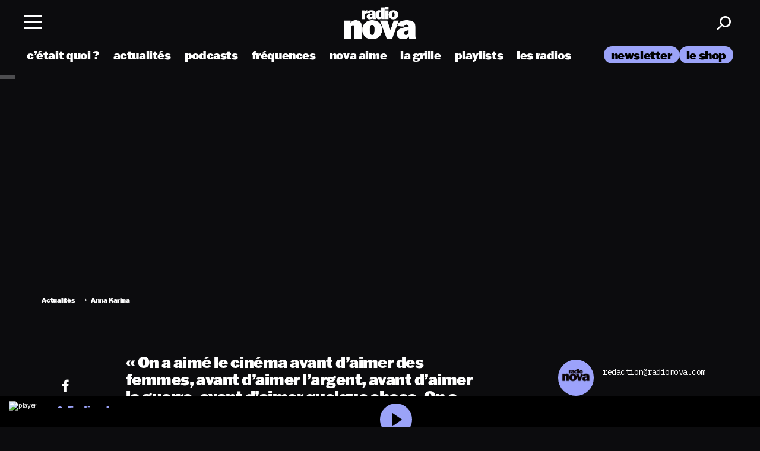

--- FILE ---
content_type: image/svg+xml
request_url: https://www.nova.fr/wp-content/themes/lnei-wp-theme/resources/assets/images/Logo-newsletterWhite.svg
body_size: 5428
content:
<svg width="304" height="41" viewBox="0 0 304 41" fill="none" xmlns="http://www.w3.org/2000/svg">
<g clip-path="url(#clip0)">
<path d="M303.359 9.55176H301.667H299.928L299.74 11.5601C299.74 11.756 299.74 11.903 299.834 12.05L301.009 14.3522H301.385V11.952H301.62H301.855V14.3522H302.231L303.406 12.05C303.5 11.903 303.5 11.7071 303.5 11.5601L303.359 9.55176ZM301.667 11.3642C301.432 11.3642 301.244 11.1682 301.244 10.9233C301.244 10.6784 301.432 10.4825 301.667 10.4825C301.902 10.4825 302.09 10.6784 302.09 10.9233C302.09 11.1682 301.855 11.3642 301.667 11.3642Z" fill="white"/>
<path d="M0.5 33.6036V30.3216C0.5 29.8318 0.734957 29.5868 1.20487 29.5868H5.951V13.8628H1.20487C0.734957 13.8628 0.5 13.6179 0.5 13.1281V9.8461C0.5 9.35625 0.734957 9.11133 1.20487 9.11133H15.7252C16.1951 9.11133 16.4301 9.35625 16.4301 9.8461V13.1281C16.4301 13.6179 16.1951 13.8628 15.7252 13.8628H10.9791V29.5868H15.7252C16.1951 29.5868 16.4301 29.8318 16.4301 30.3216V33.6036C16.4301 34.0934 16.1951 34.3383 15.7252 34.3383H1.20487C0.734957 34.3383 0.5 34.0934 0.5 33.6036Z" fill="white"/>
<path d="M44.4839 29.7344C44.9538 29.7344 45.1888 29.9793 45.1888 30.4691V33.6041C45.1888 34.094 44.9538 34.3389 44.4839 34.3389H33.065C32.5951 34.3389 32.3602 34.094 32.3602 33.6041V30.4691C32.3602 29.9793 32.5951 29.7344 33.065 29.7344H36.0725V22.9745C36.0725 20.3783 34.5218 19.0558 32.1252 19.0558C28.6478 19.0558 26.9562 21.7499 26.9562 26.2075V29.7344H29.9636C30.4335 29.7344 30.6685 29.9793 30.6685 30.4691V33.6041C30.6685 34.094 30.4335 34.3389 29.9636 34.3389H18.5447C18.0748 34.3389 17.8398 34.094 17.8398 33.6041V30.4691C17.8398 29.9793 18.0748 29.7344 18.5447 29.7344H22.398V19.8395H18.5447C18.0748 19.8395 17.8398 19.5946 17.8398 19.1047V15.9697C17.8398 15.4799 18.0748 15.235 18.5447 15.235H26.2513C26.7212 15.235 26.9562 15.4799 26.9562 15.9697V18.4679C28.3189 15.9207 30.4805 14.7451 33.253 14.7451C37.8111 14.7451 40.6306 17.7332 40.6306 21.8969V29.6854H44.4839V29.7344Z" fill="white"/>
<path d="M67.6972 18.174C67.6972 20.0354 66.6164 21.2111 64.8777 21.2111C63.421 21.2111 62.2932 20.2804 62.1053 18.9578C58.4869 19.2517 55.4795 22.0928 55.4795 28.1669V29.7344H62.3402C62.8101 29.7344 63.0451 29.9793 63.0451 30.4691V33.6041C63.0451 34.094 62.8101 34.3389 62.3402 34.3389H47.115C46.6451 34.3389 46.4102 34.094 46.4102 33.6041V30.4691C46.4102 29.9793 46.6451 29.7344 47.115 29.7344H50.9683V19.8395H47.115C46.6451 19.8395 46.4102 19.5946 46.4102 19.1047V15.9697C46.4102 15.4799 46.6451 15.235 47.115 15.235H54.6336C55.1036 15.235 55.3385 15.4799 55.3385 15.9697V19.8395C57.0302 16.3616 59.9437 14.7451 63.374 14.7451C66.2875 14.7941 67.6972 16.1167 67.6972 18.174Z" fill="white"/>
<path d="M70.4234 31.8407C68.7787 30.1263 67.8389 27.677 67.8389 24.7869C67.8389 21.8969 68.7787 19.4476 70.4234 17.7332C72.256 15.8228 74.8876 14.7451 77.989 14.7451C81.0904 14.7451 83.7219 15.8228 85.5546 17.7332C87.1993 19.4476 88.1391 21.8969 88.1391 24.7869C88.1391 27.677 87.1993 30.1263 85.5546 31.8407C83.7219 33.7511 81.0904 34.8288 77.989 34.8288C74.8876 34.8288 72.256 33.7511 70.4234 31.8407ZM81.7013 29.0486C82.6411 28.0689 83.205 26.5994 83.205 24.8359C83.205 23.0725 82.6411 21.6029 81.7013 20.6233C80.7615 19.6436 79.4927 19.1047 77.989 19.1047C76.4853 19.1047 75.2165 19.6436 74.2767 20.6233C73.3368 21.6029 72.773 23.0725 72.773 24.8359C72.773 26.5994 73.3368 28.0689 74.2767 29.0486C75.2165 30.0283 76.4853 30.5671 77.989 30.5671C79.4927 30.5671 80.7615 29.9793 81.7013 29.0486Z" fill="white"/>
<path d="M105.056 27.0391H108.58C109.05 27.0391 109.332 27.333 109.238 27.8718C108.862 29.6353 108.063 31.1048 106.888 32.3294C105.385 33.8969 103.129 34.8276 99.8865 34.8276C96.3622 34.8276 93.9657 33.75 92.274 31.9375C90.5353 30.1251 89.6895 27.7739 89.6895 24.7858C89.6895 21.8957 90.6763 19.4955 92.321 17.781C94.0596 15.9686 96.7381 14.793 99.8865 14.793C103.082 14.793 105.479 15.7237 107.123 17.4381C108.298 18.6627 108.909 20.0833 108.909 21.6508C108.909 22.4345 108.674 23.3163 108.157 23.8061C107.64 24.3449 106.935 24.6389 106.136 24.6389C104.257 24.6389 103.27 23.4632 103.27 21.7978C103.27 21.014 103.505 20.4262 103.881 19.9853C103.035 19.3975 101.813 19.1036 100.356 19.1036C98.3828 19.1036 97.1141 19.6914 96.1742 20.6711C95.1404 21.7488 94.6705 23.4142 94.6705 24.9818C94.6705 26.7452 95.1874 28.1657 96.1272 29.0964C97.0201 30.0272 98.2888 30.566 100.215 30.566C101.578 30.566 102.706 30.2231 103.458 29.4393C103.881 28.9985 104.21 28.4107 104.398 27.7249C104.398 27.284 104.633 27.0391 105.056 27.0391Z" fill="white"/>
<path d="M134.989 19.8389H131.465L127.659 22.5821L133.063 29.7338H134.989C135.459 29.7338 135.694 29.9787 135.694 30.4686V33.6036C135.694 34.0934 135.459 34.3383 134.989 34.3383H124.886C124.416 34.3383 124.181 34.0934 124.181 33.6036V30.4686C124.181 29.9787 124.416 29.7338 124.886 29.7338H127.283L123.852 25.3742L118.354 29.3909V29.7338H121.738C122.208 29.7338 122.442 29.9787 122.442 30.4686V33.6036C122.442 34.0934 122.208 34.3383 121.738 34.3383H110.084C109.614 34.3383 109.379 34.0934 109.379 33.6036V30.4686C109.379 29.9787 109.614 29.7338 110.084 29.7338H113.796V13.7159H110.084C109.614 13.7159 109.379 13.471 109.379 12.9811V9.8461C109.379 9.35625 109.614 9.11133 110.084 9.11133H117.602C118.072 9.11133 118.307 9.35625 118.307 9.8461V24.4435L124.51 19.8389H122.677C122.208 19.8389 121.973 19.594 121.973 19.1042V15.9692C121.973 15.4793 122.208 15.2344 122.677 15.2344H134.989C135.459 15.2344 135.694 15.4793 135.694 15.9692V19.1042C135.694 19.545 135.459 19.8389 134.989 19.8389Z" fill="white"/>
<path d="M163.09 29.7339C163.56 29.7339 163.795 29.9788 163.795 30.4687V33.6037C163.795 34.0935 163.56 34.3385 163.09 34.3385H155.384C154.914 34.3385 154.679 34.0935 154.679 33.6037V31.0075C153.504 33.3588 151.577 34.7793 148.946 34.7793C144.67 34.7793 141.897 32.1342 141.897 27.6276V19.8391H138.044C137.574 19.8391 137.339 19.5941 137.339 19.1043V15.9693C137.339 15.4794 137.574 15.2345 138.044 15.2345H145.797C146.267 15.2345 146.502 15.4794 146.502 15.9693L146.455 26.5989C146.455 29.1951 147.959 30.4687 150.027 30.4687C152.94 30.4687 154.679 27.7745 154.679 23.317V19.7901H150.825C150.355 19.7901 150.121 19.5452 150.121 19.0553V15.9203C150.121 15.4305 150.355 15.1855 150.825 15.1855H158.532C159.002 15.1855 159.237 15.4305 159.237 15.9203V29.6849H163.09V29.7339Z" fill="white"/>
<path d="M185.74 24.7869C185.74 27.9709 184.8 30.5181 183.155 32.2326C181.557 33.8981 179.49 34.7798 176.858 34.7798C174.462 34.7798 172.629 33.8981 171.031 32.2816C170.749 31.9877 170.468 31.6448 170.233 31.3019V36.3963H175.918C176.388 36.3963 176.623 36.6412 176.623 37.131V40.266C176.623 40.7559 176.388 41.0008 175.918 41.0008H161.821C161.351 41.0008 161.116 40.7559 161.116 40.266V37.131C161.116 36.6412 161.351 36.3963 161.821 36.3963H165.674V19.8395H161.821C161.351 19.8395 161.116 19.5946 161.116 19.1047V15.9697C161.116 15.4799 161.351 15.235 161.821 15.235H169.528C169.998 15.235 170.233 15.4799 170.233 15.9697V18.223C170.468 17.8801 170.749 17.5372 171.031 17.2433C172.582 15.6268 174.462 14.7451 176.858 14.7451C179.49 14.7451 181.557 15.6268 183.155 17.2923C184.8 19.0558 185.74 21.6029 185.74 24.7869ZM180.759 24.7869C180.759 22.8765 180.195 21.456 179.208 20.4273C178.362 19.5456 177.093 19.0558 175.59 19.0558C173.992 19.0558 172.676 19.5946 171.736 20.5743C170.796 21.554 170.28 23.0235 170.28 24.7869C170.28 26.5994 170.796 28.0199 171.736 28.9996C172.676 29.9793 173.992 30.5181 175.59 30.5181C177.093 30.5181 178.315 30.0773 179.208 29.1466C180.242 28.1179 180.759 26.6973 180.759 24.7869Z" fill="white"/>
<path d="M192.6 32.7711C191.566 31.6935 190.673 29.7831 190.673 26.0603V19.8392H186.82C186.35 19.8392 186.115 19.5943 186.115 19.1045V15.9695C186.115 15.4796 186.35 15.2347 186.82 15.2347H187.995C190.203 15.2347 190.673 14.6959 190.673 12.3446V10.973C190.673 10.4832 190.908 10.2383 191.378 10.2383H194.856C195.326 10.2383 195.561 10.4832 195.561 10.973V15.2347H201.622C202.092 15.2347 202.327 15.4796 202.327 15.9695V19.1045C202.327 19.5943 202.092 19.8392 201.622 19.8392H195.607V26.0113C195.607 28.1666 195.842 28.9014 196.312 29.3912C196.688 29.8321 197.299 30.028 198.051 30.028C198.803 30.028 199.414 29.8321 199.79 29.3912C200.307 28.8524 200.448 28.1176 200.495 26.2072C200.495 25.7174 200.73 25.4235 201.199 25.4235H204.677C205.147 25.4235 205.382 25.6684 205.382 26.2072C205.288 29.4402 204.771 31.3996 203.455 32.7711C202.186 34.0937 200.401 34.7795 198.004 34.7795C195.607 34.7795 193.869 34.0447 192.6 32.7711Z" fill="white"/>
<path d="M206.228 33.6036V30.4686C206.228 29.9788 206.462 29.7338 206.932 29.7338H210.598V19.839H206.932C206.462 19.839 206.228 19.5941 206.228 19.1042V15.9692C206.228 15.4793 206.462 15.2344 206.932 15.2344H214.451C214.921 15.2344 215.156 15.4793 215.156 15.9692V29.7338H218.821C219.291 29.7338 219.526 29.9788 219.526 30.4686V33.6036C219.526 34.0934 219.291 34.3384 218.821 34.3384H206.932C206.462 34.3384 206.228 34.0934 206.228 33.6036ZM209.705 11.2177C209.705 9.50325 210.974 8.18066 212.618 8.18066C214.263 8.18066 215.532 9.50325 215.532 11.2177C215.532 12.9322 214.263 14.2547 212.618 14.2547C210.974 14.2547 209.705 12.9322 209.705 11.2177Z" fill="white"/>
<path d="M245.325 24.7865C245.325 27.9705 244.385 30.5177 242.741 32.2322C241.143 33.8976 239.075 34.7794 236.444 34.7794C234.047 34.7794 232.215 33.8976 230.617 32.2811C230.335 31.9872 230.053 31.6443 229.818 31.3015V33.5547C229.818 34.0446 229.583 34.2895 229.113 34.2895H221.595C221.125 34.2895 220.89 34.0446 220.89 33.5547V30.4197C220.89 29.9299 221.125 29.685 221.595 29.685H225.307V13.667H221.595C221.125 13.667 220.89 13.4221 220.89 12.9323V9.79727C220.89 9.30742 221.125 9.0625 221.595 9.0625H229.113C229.583 9.0625 229.818 9.30742 229.818 9.79727V18.2226C230.053 17.8797 230.335 17.5368 230.617 17.2429C232.168 15.6264 234.047 14.7447 236.444 14.7447C239.075 14.7447 241.143 15.6264 242.741 17.2919C244.385 19.0553 245.325 21.6025 245.325 24.7865ZM240.344 24.7865C240.344 22.8761 239.78 21.4556 238.793 20.4269C237.948 19.5452 236.679 19.0553 235.175 19.0553C233.577 19.0553 232.262 19.5942 231.322 20.5739C230.382 21.5535 229.865 23.0231 229.865 24.7865C229.865 26.5989 230.382 28.0195 231.322 28.9992C232.262 29.9789 233.577 30.5177 235.175 30.5177C236.679 30.5177 237.901 30.0768 238.793 29.1461C239.78 28.1175 240.344 26.6969 240.344 24.7865Z" fill="white"/>
<path d="M245.56 33.6036V30.4686C245.56 29.9787 245.795 29.7338 246.264 29.7338H249.977V13.7159H246.264C245.795 13.7159 245.56 13.471 245.56 12.9811V9.8461C245.56 9.35625 245.795 9.11133 246.264 9.11133H253.783C254.253 9.11133 254.488 9.35625 254.488 9.8461V29.7338H258.2C258.67 29.7338 258.905 29.9787 258.905 30.4686V33.6036C258.905 34.0934 258.67 34.3383 258.2 34.3383H246.264C245.795 34.3383 245.56 34.0934 245.56 33.6036Z" fill="white"/>
<path d="M278.501 25.2756C278.501 25.7165 278.266 26.0104 277.796 26.0594L264.027 26.8921C264.262 27.7739 264.685 28.5086 265.202 29.0964C266.142 30.0761 267.505 30.566 269.15 30.566C270.653 30.566 271.687 30.1741 272.345 29.4393C272.627 29.1454 272.862 28.8025 273.003 28.4107C273.144 28.0188 273.379 27.8228 273.802 27.8228H277.326C277.796 27.8228 278.078 28.1168 277.984 28.6066C277.702 29.9292 276.997 31.2028 276.057 32.1335C274.507 33.75 272.063 34.8276 268.868 34.8276C265.437 34.8276 263.088 33.8479 261.349 32.0355C259.563 30.1741 258.858 27.7739 258.858 24.9328C258.858 21.8957 259.892 19.4955 261.631 17.6831C263.229 16.0176 265.484 14.793 268.727 14.793C271.687 14.793 274.131 15.8706 275.822 17.6831C277.608 19.5445 278.407 21.9447 278.407 24.8348V25.2756H278.501ZM265.249 20.5242C264.685 21.112 264.262 21.8467 264.074 22.6795L273.426 22.0917C273.191 21.4549 272.862 20.867 272.392 20.4262C271.499 19.4955 270.136 19.0546 268.868 19.0546C267.364 19.0546 266.142 19.5935 265.249 20.5242Z" fill="white"/>
<path d="M298.096 28.5587C298.096 32.0856 295.089 34.7798 290.953 34.7798C287.288 34.7798 285.127 33.4082 284.046 31.008L284.14 33.5552C284.14 34.045 283.905 34.2899 283.435 34.2899H280.474C280.004 34.2899 279.77 34.045 279.77 33.5552V26.8443C279.77 26.3544 280.004 26.1095 280.474 26.1095H283.529C283.952 26.1095 284.187 26.3544 284.281 26.7953C284.704 28.8526 287.053 30.4691 290.343 30.4691C292.41 30.4691 293.209 29.8323 293.209 28.9996C293.209 25.7176 280.333 28.4118 280.333 20.3294C280.333 17.0474 283.012 14.7451 286.912 14.7451C289.826 14.7451 291.611 15.9208 292.551 17.7822L292.457 15.9697C292.457 15.4799 292.692 15.235 293.162 15.235H296.122C296.592 15.235 296.827 15.4799 296.827 15.9697V21.6029C296.827 22.0928 296.592 22.3377 296.122 22.3377H293.068C292.645 22.3377 292.457 22.0928 292.316 21.7009C291.799 20.2804 289.685 19.0558 287.476 19.0558C285.972 19.0558 285.268 19.6436 285.268 20.3294C285.221 23.3664 298.096 20.7212 298.096 28.5587Z" fill="white"/>
<path d="M39.7379 2.44922C38.0462 2.44922 36.6365 3.03703 35.5557 4.11469C34.4749 5.24133 33.958 6.66187 33.958 8.37633C33.958 10.1398 34.4279 11.5113 35.4147 12.54C36.4955 13.6667 37.9053 14.2055 39.8319 14.2055C41.5706 14.2055 43.0743 13.6667 44.0611 12.638C44.625 12.0502 45.001 11.3154 45.1889 10.5317C45.2359 10.3847 45.1889 10.2377 45.1419 10.1398C45.0479 10.0418 44.907 9.99283 44.766 9.99283H42.7454C42.5104 9.99283 42.3225 10.0908 42.2285 10.3847C42.1345 10.6296 41.9935 10.7766 41.8525 10.9725C41.4296 11.4134 40.8657 11.6093 40.0199 11.6093C39.0801 11.6093 38.2812 11.3154 37.7643 10.7766C37.4824 10.4827 37.2474 10.0908 37.1064 9.60094L45.001 9.1111C45.2829 9.1111 45.4709 8.91516 45.4709 8.62125V8.32736C45.4709 6.6129 44.954 5.19235 43.9202 4.11469C42.8394 3.03703 41.4296 2.44922 39.7379 2.44922ZM42.3694 6.71086L37.1064 7.05376C37.2474 6.6129 37.4354 6.22101 37.7643 5.92711C38.2812 5.38828 38.9861 5.09438 39.8319 5.09438C40.6308 5.09438 41.3826 5.38829 41.8525 5.87813C42.0405 6.07407 42.2285 6.36797 42.3694 6.71086Z" fill="white"/>
<path d="M51.8617 6.80869C50.593 6.61275 49.4652 6.41681 49.4652 5.78001C49.4652 5.43712 49.7941 5.09423 50.6869 5.09423C52.0967 5.09423 53.2715 5.78002 53.5534 6.61276C53.6474 6.85768 53.7884 7.00463 54.0703 7.00463H55.715C55.997 7.00463 56.1849 6.80869 56.1849 6.51478V3.23281C56.1849 2.93891 55.997 2.74297 55.715 2.74297H53.9763C53.8354 2.74297 53.6944 2.79196 53.6474 2.88993C53.5534 2.9879 53.5064 3.08586 53.5534 3.2818L53.6004 4.06556C52.9895 3.03688 51.9087 2.49805 50.405 2.49805C48.1024 2.49805 46.5517 3.86962 46.5517 5.78001C46.5517 8.6701 49.3242 9.20892 51.5328 9.64978C52.8485 9.89471 54.0233 10.1396 54.0233 10.8254C54.0233 11.3642 53.4594 11.6092 52.4256 11.6092C50.405 11.6092 49.1362 10.7274 48.8543 9.50284C48.8073 9.20893 48.6193 9.06198 48.3844 9.06198H46.6457C46.3637 9.06198 46.1758 9.25792 46.1758 9.55182V13.4706C46.1758 13.7645 46.3637 13.9604 46.6457 13.9604H48.3844C48.5254 13.9604 48.6663 13.9114 48.7133 13.8135C48.8073 13.7155 48.8543 13.6175 48.8073 13.4216L48.7603 12.197C49.4652 13.5196 50.7809 14.1564 52.7076 14.1564C55.1041 14.1564 56.8898 12.5889 56.8898 10.4825C56.9368 7.64143 53.9763 7.15158 51.8617 6.80869Z" fill="white"/>
<path d="M32.407 6.6129H30.3394C29.9634 6.6129 29.7285 6.85782 29.7285 7.2497V10.7766H23.9486V3.18399H26.5331C26.909 3.18399 27.144 2.93906 27.144 2.54718V0.636792C27.144 0.244916 26.909 0 26.5331 0H18.1216C17.7457 0 17.5107 0.244916 17.5107 0.636792V2.54718C17.5107 2.93906 17.7457 3.18399 18.1216 3.18399H20.7061V10.7766H18.1216C17.7457 10.7766 17.5107 11.0215 17.5107 11.4134V13.3238C17.5107 13.7156 17.7457 13.9606 18.1216 13.9606H32.454C32.8299 13.9606 33.0649 13.7156 33.0649 13.3238V7.29868C33.0179 6.85782 32.7829 6.6129 32.407 6.6129Z" fill="white"/>
</g>
<defs>
<clipPath id="clip0">
<rect width="303" height="41" fill="white" transform="translate(0.5)"/>
</clipPath>
</defs>
</svg>
